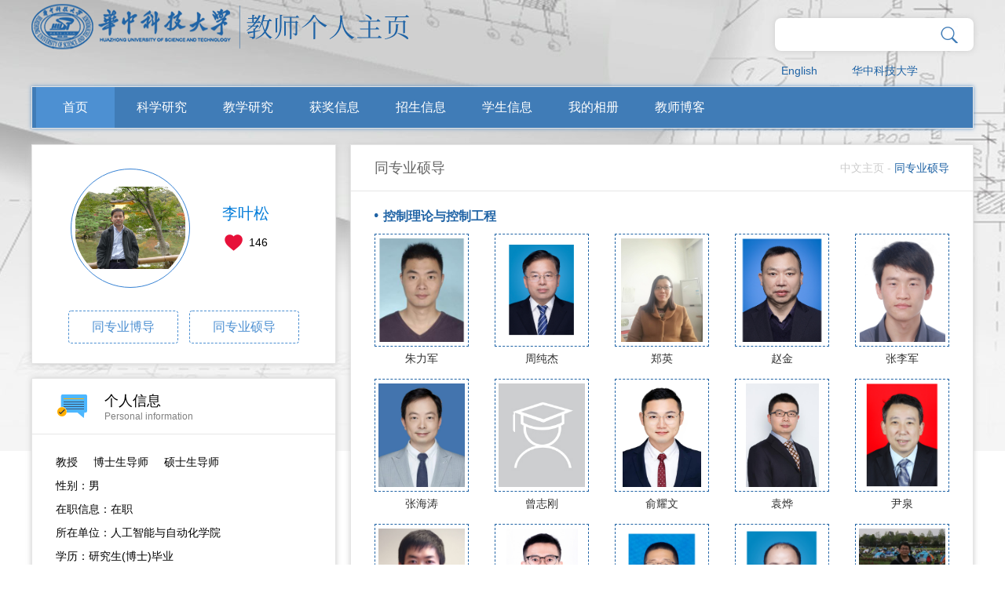

--- FILE ---
content_type: text/html
request_url: http://faculty.hust.edu.cn/liyesong/zh_CN/tzysd/1741065/list/index.htm
body_size: 7961
content:
<!DOCTYPE html>
<html>
<head><meta name="renderer" content="webkit"><meta http-equiv="X-UA-COMPATIBLE" content="IE=edge,chrome=1"/>
    <meta charset="UTF-8">
    <meta http-equiv="X-UA-Compatible" content="IE=edge" />
    <meta name="renderer" content="webkit">
    <title>华中科技大学主页平台管理系统 李叶松--中文主页--首页</title><META Name="keywords" Content="李叶松," />
<META Name="description" Content="李叶松,LI YE SONG,华中科技大学主页平台管理系统,华中科技大学,个人主页,首页同专业硕导李叶松," />
<META Name="format-detection" Content="telephone=no" />

    <link rel="stylesheet" type="text/css" href="/_ts/gkzwmb/css/index.Cn.css" />
     <script language="javascript" src="/system/resource/js/jquery/jquery-latest.min.js"></script>
    <!-- HTML5 shim and Respond.js IE8 support of HTML5 elements and media queries -->
    <!--[if lt IE 9]>
      <script src="/_ts/gkzwmb/js/html5shiv.min.js"></script>
      <script src="/_ts/gkzwmb/js/respond.min.js"></script>
    <![endif]-->
<!--Announced by Visual SiteBuilder 9-->
<link rel="stylesheet" type="text/css" href="/_ts/gkzwmb/_sitegray/_sitegray_d.css" />
<script language="javascript" src="/_ts/gkzwmb/_sitegray/_sitegray.js"></script>
<!-- CustomerNO:7765626265723230747f465453525742000000054156 -->
<link rel="stylesheet" type="text/css" href="/gkzwmb/tjjs/tzysd.vsb.css" />
<script type="text/javascript" src="/system/resource/js/vsbscreen.min.js" id="_vsbscreen" ></script>
<script type="text/javascript" src="/system/resource/js/counter.js"></script>
<script type="text/javascript">_jsq_(1001,'/tjjs/tzysd.jsp',-1,1391600553)</script>
</head>
<body > <div style='width:0px;height:0px;overflow: hidden;'><img src=""  /></div>

    





<style type="text/css">

body{
            background-image:url(/_ts/gkzwmb/images/bg_top1.jpg) ; 
        background-repeat:no-repeat;
        background-position:top;
        
}
.wrapper{
    width:100%; 
    background:url(/_ts/gkzwmb/images/body_topbg.png) top center no-repeat; 
    min-height:800px; 
    background-size:100% 100%;
    filter: progid:DXImageTransform.Microsoft.AlphaImageLoader(src='/_ts/gkzwmb/images/bg_top1.jpg',sizingMethod='scale');
}
</style>
    <div class="mainCont">
        <!--header S-->
        <div class="dft-header">
            <div class="topbar clearfix">
                <div class="user-opr clearfix">
                


<script language="javascript" src="/system/resource/tsites/com/search/tsitesearch.js"></script><script language="javascript" src="/system/resource/js/base64.js"></script><div class="srhbox">
<form action="/liyesong/zh_CN/search/1741065/search/result.htm" method="post" id="searchform354073" onsubmit="return (new TsiteSearch()).checkSearch('searchform354073','keyWord_temp');">

    <input type="hidden" name="tsites_search_content" id="tsites_search_content" value='' /><input type="hidden" name="_tsites_search_current_language_" id="_tsites_search_current_language_" value='zh_CN' />
     <input type="text" name="keyWord_temp" id="keyWord_temp" value="" class="txt hffinputtext"/> 

       <input class="btn" type="submit" value=""/>
</form>
 </div>

<div style="clear:both;"></div>

                


<script language="javascript" src="/system/resource/tsites/tsitesclick.js"></script>
     <div class="item lag"><a href="http://faculty.hust.edu.cn/liyesong/en/index.htm">English</a></div>

                    

<script> var _tsites_com_view_mode_type_=8;</script>
<div class="item"><a href="http://www.hust.edu.cn/"  target=_blank title="华中科技大学" >华中科技大学</a></div>

                    
                </div>
                




<script> var _tsites_com_view_mode_type_=8;</script>
<div class="logo" style="float: left;"><a target="_blank" href="http://faculty.hust.edu.cn"><img border="0" src="/_resources/group1/M00/00/10/rBAGRV8CDr-AeFVmAAA7EN17sME589.png" title="华中科技大学主页平台管理系统" /></a></div>
            </div>
            <!--nav-->
            <div class="navBar clearfix">
                


            <ul class="navbox clearfix"  id="MenuBar1" style="width:1136px;overflow: hidden;height:52px">
 <li   ><h3><a href="/liyesong/zh_CN/index/1741065/list/index.htm" style=" background: #4d90d2;">首页</a></h3>
                </li>

 <li   class="fNiv"   ><h3><a href="/liyesong/zh_CN/zhym/1741066/list/index.htm" >科学研究</a></h3>
                  <ul class="dropdown"><em></em>
                        <div class="dropwrap">
                         <li class="item"><h2><a href="/liyesong/zh_CN/yjgk/1741067/list/index.htm">· 研究领域</a></h2></li>
                         <li class="item"><h2><a href="/liyesong/zh_CN/lwcg/1741068/list/index.htm">· 论文成果</a></h2></li>
                         <li class="item"><h2><a href="/liyesong/zh_CN/zlcg/1741069/list/index.htm">· 专利</a></h2></li>
                         <li class="item"><h2><a href="/liyesong/zh_CN/zzcg/1741070/list/index.htm">· 著作成果</a></h2></li>
                         <li class="item"><h2><a href="/liyesong/zh_CN/kyxm/1741071/list/index.htm">· 科研项目</a></h2></li>
                    </div> 
                     </ul>
                </li>

 <li   class="fNiv"   ><h3><a href="/liyesong/zh_CN/zhym/1741072/list/index.htm" >教学研究</a></h3>
                  <ul class="dropdown"><em></em>
                        <div class="dropwrap">
                         <li class="item"><h2><a href="/liyesong/zh_CN/jxzy/1741073/list/index.htm">· 教学资源</a></h2></li>
                         <li class="item"><h2><a href="/liyesong/zh_CN/skxx/1741074/list/index.htm">· 授课信息</a></h2></li>
                         <li class="item"><h2><a href="/liyesong/zh_CN/jxcg/1741076/list/index.htm">· 教学成果</a></h2></li>
                    </div> 
                     </ul>
                </li>

 <li   ><h3><a href="/liyesong/zh_CN/hjxx/1741078/list/index.htm" >获奖信息</a></h3>
                </li>

 <li   ><h3><a href="/liyesong/zh_CN/zsxx/1741079/list/index.htm" >招生信息</a></h3>
                </li>

 <li   ><h3><a href="/liyesong/zh_CN/xsxx/1741081/list/index.htm" >学生信息</a></h3>
                </li>

 <li   ><h3><a href="/liyesong/zh_CN/img/1741083/list/index.htm" >我的相册</a></h3>
                </li>

 <li   ><h3><a href="/liyesong/zh_CN/article/1741085/list/index.htm" >教师博客</a></h3>
                </li>

      <li class="fNiv" id="MenuBar2" style="float: right;display:none" ><h3><a href="#">更多</a></h3>
                <ul class="dropdown" ><em></em>
                   <div class="dropwrap" id="MenuBar3">
                   </div>
                </ul>
       </li>
</ul>
     <script type="text/javascript">
jQuery(document).ready(function(){
    var totalwidth = 1136-110;
    var allliwidth = 0;
    var othernavary = new Array();
    var MenuBar3 = jQuery("#MenuBar3");
    var MenuBar1 = jQuery("#MenuBar1");
    var navliobjlist =  jQuery("#MenuBar1 > li");
    
    for(var i=0;i<navliobjlist.length-1;i++)
    {
        var liobj = navliobjlist.get(i);
        if(liobj)
        {
            var jliobj = jQuery(liobj);
            var liwidth = jliobj.width();
            allliwidth+=liwidth+10;
            if(allliwidth>=totalwidth && (i!=navliobjlist.length-1))
            {
                var templiobj = jliobj[0];      
                othernavary.push(templiobj);
                MenuBar1[0].removeChild(jliobj[0]);
            }
        }
    }
    if(allliwidth>totalwidth)
    {
    jQuery("#MenuBar2").css("display","");
    for(var i=0;i<othernavary.length;i++)
    {
        var tempotherli = jQuery(othernavary[i]);   
        var sobli  = jQuery("<li class='item'></li>");
        var soblih2  = jQuery("<h2></h2>");
        var sonh2a = jQuery("<a></a>").attr({"href": tempotherli.find("h3 > a").attr("href")}).append(tempotherli.find("h3 > a").html());
        soblih2.append(sonh2a);
        var soblidiv  = jQuery("<div class='drop2'></div>");
        
        //循环取出所有的二级，然后循环生成p标签和a标签。放入
        var number = tempotherli.find("h2 > a").length;
        for(var j=0;j<number;j++)
        {
            var sonp = jQuery("<p></p>");
            var sona = jQuery("<a></a>").attr({"href": tempotherli.find("h2 > a").eq(j).attr("href")}).append(tempotherli.find("h2 > a").eq(j).html());
            sonp.append(sona);
            soblidiv.append(sonp);
        }
        sobli.append(soblih2);
        if(!number<1)
        {
            sobli.append(soblidiv);
        }
        
            
        MenuBar3.append(sobli);
    }}

jQuery("#MenuBar1").css("overflow","");
});
</script> 







                
                
            </div>
        </div>      
        <!--header E-->
        
        <!--个人主页-->
        <div class="dft-main clearfix">
            
            <div class="dft-side">
                <!--教师个人-->
                <div class="blockwhite JS-display">
                    <div class="js-top clearfix">
                        

<div class="photowrap">
                            <div class="img"><span><img id="u_u6_26201pic" border="0" /></span></div>
                        </div><script language="javascript" src="/system/resource/tsites/imagescale.js"></script>
<script type="text/javascript"> 
 var u_u6_pic = new ImageScale("u_u6_",140,140,true,true);u_u6_pic.addimg("/_resources/group1/M00/00/0A/rBAGRl8CDiSAJjtOAAH4OXg-QYE026.JPG?randomid=1768783952423","","李叶松","26201");
</script>

                        <div class="info"><h2>李叶松</h2><script> var _tsites_com_view_mode_type_=8;</script>
<script language="javascript" src="/system/resource/tsites/tsitesencrypt.js"></script>
                        <div class="like"><i class="ico" src="/_ts/gkzwmb/images/ico_index.png" id="_parise_imgobj_u8"></i><span id="_parise_obj_u8"></span></div><script language="javascript" src="/system/resource/tsites/TsitesPraiseUtil.js"></script>
<script> var _TsitesPraiseUtil_u8= new TsitesPraiseUtil();_TsitesPraiseUtil_u8.setParam({'nodeid':'_parise_obj_u8','iscanclickidobj':'iscanclick_parise_obj_u8','pdtype':'0','imageid':'_parise_imgobj_u8','apptype':'index','basenum':'0','uid':'26201','homepageid':109860,'limttype':'allpage','limithour':24,'contentid':0});</script>

                        </div>
                    </div>
                      <div class="btns clearfix">
           <a href="/liyesong/zh_CN/tzybd/1741065/list/index.htm" >同专业博导</a>
            <a href="/liyesong/zh_CN/tzysd/1741065/list/index.htm">同专业硕导</a>
     
    </div>

                </div>
                <!--个人信息-->
 <div class="blockwhite Psl-info">
                    <div class="title clearfix">
                        <i class="ico ico-1"></i>
                        <div class="info"><h2>个人信息</h2><p>Personal information</p></div>
                    </div>
                    <div class="cont">
<p>
<!--个人信息--> 教授&nbsp;&nbsp;&nbsp;&nbsp;<!--职称-->
博士生导师&nbsp;&nbsp;&nbsp;&nbsp;
    硕士生导师
</br>

<p>
性别：男
</p>

<p>
在职信息：在职
</p>


<p>
所在单位：人工智能与自动化学院
</p>

<p>
学历：研究生(博士)毕业
</p>

<p>
学位：工学博士学位
</p>

<p>
毕业院校：华中理工大学
</p>



学科：控制理论与控制工程<br/>



<script> var _tsites_com_view_mode_type_=8;</script>






</p></div></div>
                
            </div>
            <!--side-->
            <div class="dft-content clearfix">
                <div class="mctBox">
                    <div class="title clearfix">
                        
<h2>同专业硕导</h2>
                        




<div class="local">

                        <a href="/liyesong/zh_CN/index.htm">中文主页</a>
                  - <span >同专业硕导</span>


</div>
                    </div>
                
<script type="text/javascript"> 
jQuery(document).ready(function(){
 var u_u15_081101_0_pic = new ImageScale("u_u15_081101_0_",115,140,true,true);u_u15_081101_0_pic.addimg("/_resources/group1/M00/00/19/rBAGRmDD7aqAd-w8AAF659uI3A8850.png?randomid=1768783952967","/ZHULIJUN/zh_CN/index.htm","朱力军","54340");u_u15_081101_0_pic.addimg("/_resources/group1/M00/00/1D/rBAGRWG2l1OANhcHAAGaMLGavqA825.png?randomid=1768783952981","/zhouchunjie/zh_CN/index.htm","周纯杰","8012");u_u15_081101_0_pic.addimg("/_resources/group1/M00/00/05/rBAGRl8CDcOAGT18AAC4jinVoR0875.jpg?randomid=1768783952990","/zhengying2/zh_CN/index.htm","郑英","17472");u_u15_081101_0_pic.addimg("/_resources/group1/M00/00/22/rBAGRWNt-bSALdJcAAHMR_ULEnI280.png?randomid=1768783952998","/zhaojin1/zh_CN/index.htm","赵金","16137");u_u15_081101_0_pic.addimg("/_resources/group1/M00/00/16/rBAGRWBZlMCAE7RvAAHiTNsEBf4565.png?randomid=1768783953006","/lijunzhang/zh_CN/index.htm","张李军","56942");u_u15_081101_0_pic.addimg("/_resources/group1/M00/00/24/rBAGRWPkqbaAVbkhAAFQX-Up-nY074.png?randomid=1768783953012","/zhanghaitao/zh_CN/index.htm","张海涛","22707");u_u15_081101_0_pic.addimg("/system/resource/tsites/images/defaultteacherimg.png?randomid=1768783953020","/cengzhigang/zh_CN/index.htm","曾志刚","25032");u_u15_081101_0_pic.addimg("/_resources/group1/M00/00/09/rBAGRl8CDhaAWg0DAAEf7PDuLT4455.jpg?randomid=1768783953032","/YuYaowen/zh_CN/index.htm","俞耀文","54285");u_u15_081101_0_pic.addimg("/_resources/group1/M00/00/03/rBAGRV8CDZmAZ-rgAABqXgPbP9w132.jpg?randomid=1768783953039","/yeyuan/zh_CN/index.htm","袁烨","37736");u_u15_081101_0_pic.addimg("/_resources/group1/M00/00/22/rBAGRWNxqkCANGo0AAIDac1xNnU061.png?randomid=1768783953046","/yinquan/zh_CN/index.htm","尹泉","21970");u_u15_081101_0_pic.addimg("/_resources/group1/M00/00/1D/rBAGRWH3mgmABBbdAAIJQhD-P6Q522.png?randomid=1768783953052","/yelintao/zh_CN/index.htm","叶林涛","58452");u_u15_081101_0_pic.addimg("/_resources/group1/M00/00/19/rBAGRmCvLn-AA8yAAAHDq9iaXdc693.png?randomid=1768783953059","/yejie/zh_CN/index.htm","叶杰","56853");u_u15_081101_0_pic.addimg("/_resources/group1/M00/00/20/rBAGRmJdFl2AEvsXAAGyTlgxInQ792.png?randomid=1768783953065","/xujinbang/zh_CN/index.htm","徐金榜","23578");u_u15_081101_0_pic.addimg("/_resources/group1/M00/00/1F/rBAGRmJC41qACagVAAGzQmnKGfw677.png?randomid=1768783953071","/xieyong/zh_CN/index.htm","谢勇","22766");u_u15_081101_0_pic.addimg("/_resources/group1/M00/00/27/rBAGRWRVxeyAfY-GAAKt_EVzkKY256.png?randomid=1768783953076","/qxiao/zh_CN/index.htm","肖强","58280");u_u15_081101_0_pic.addimg("/_resources/group1/M00/00/0E/rBAGRl8CDmiAWGyZAAHVLfHmQWg016.jpg?randomid=1768783953085","/wanyiming/zh_CN/index.htm","万一鸣","49263");u_u15_081101_0_pic.addimg("/_resources/group1/M00/00/30/rBAGRWXKu7-AWKhEAAFhT2-Wg2Y641.png?randomid=1768783953090","/wangzhuo/zh_CN/index.htm","王卓","18593");u_u15_081101_0_pic.addimg("/_resources/group1/M00/00/16/rBAGRWBSrYKAHp7LAAIVnS3MoEw117.png?randomid=1768783953097","/wangyanwu/zh_CN/index.htm","王燕舞","17433");u_u15_081101_0_pic.addimg("/_resources/group1/M00/00/3D/rBAGRWhY9N2AJkugAAHHjRIrzxY542.png?randomid=1768783953102","/mmwang/zh_CN/index.htm","王苗苗","62953");u_u15_081101_0_pic.addimg("/_resources/group1/M00/00/15/rBAGRWBIIbeAL7pXAAJ7VsFy8SQ827.png?randomid=1768783953109","/TangQipeng/zh_CN/index.htm","唐其鹏","56191");u_u15_081101_0_pic.addimg("/_resources/group1/M00/00/3A/rBAGRWfEDFeATSGGAAEtWEWLX_Y061.png?randomid=1768783953115","/tairuochen/zh_CN/index.htm","邰若晨","65084");u_u15_081101_0_pic.addimg("/_resources/group1/M00/00/28/rBAGRWSAOFyARUtZAAI2KwUbr6I957.png?randomid=1768783953121","/SunJianKun/zh_CN/index.htm","孙建坤","61215");u_u15_081101_0_pic.addimg("/_resources/group1/M00/00/2B/rBAGRWTgJLmAb_49AAGys_wSYA0591.png?randomid=1768783953127","/suhousheng/zh_CN/index.htm","苏厚胜","26712");u_u15_081101_0_pic.addimg("/_resources/group1/M00/00/3F/rBAGRWjSMIuATEceAAFxOGpzu3Q926.png?randomid=1768783953139","/ShengYin/zh_CN/index.htm","盛银","56341");u_u15_081101_0_pic.addimg("/system/resource/tsites/images/defaultteacherimg.png?randomid=1768783953143","/shenanwen/zh_CN/index.htm","沈安文","18710");u_u15_081101_0_pic.addimg("/_resources/group1/M00/00/1D/rBAGRWHM_IWAGNBAAAIqnVieKd4329.png?randomid=1768783953154","/qinyuanqing/zh_CN/index.htm","秦元庆","20898");u_u15_081101_0_pic.addimg("/_resources/group1/M00/00/39/rBAGRWdAMLaAd1U8AAGIlYCrXCs056.png?randomid=1768783953163","/lurenzhi/zh_CN/index.htm","卢仁智","54457");u_u15_081101_0_pic.addimg("/system/resource/tsites/images/defaultteacherimg.png?randomid=1768783953168","/yingluo/zh_CN/index.htm","罗映","45892");u_u15_081101_0_pic.addimg("/_resources/group1/M00/00/05/rBAGRl8CDcOADFoLAAAgLCNpU0s733.jpg?randomid=1768783953175","/luoxin6/zh_CN/index.htm","罗欣","49255");u_u15_081101_0_pic.addimg("/system/resource/tsites/images/defaultteacherimg.png?randomid=1768783953179","/luohui3/zh_CN/index.htm","罗慧","18059");u_u15_081101_0_pic.addimg("/_resources/group1/M00/00/38/rBAGRWcWCIuADZTrAAGgtnRHzRQ466.png?randomid=1768783953186","/lixi2/zh_CN/index.htm","李曦","22779");u_u15_081101_0_pic.addimg("/_resources/group1/M00/00/0B/rBAGRl8CDjWAcTqOAACQ94XJ0Nk829.jpg?randomid=1768783953197","/zwliu/zh_CN/index.htm","刘智伟","40886");u_u15_081101_0_pic.addimg("/_resources/group1/M00/00/24/rBAGRmOa0AuAABHJAAJTrtugpW8385.png?randomid=1768783953204","/LiuXiaokang/zh_CN/index.htm","刘骁康","56737");u_u15_081101_0_pic.addimg("/_resources/group1/M00/00/08/rBAGRV8CDf6AeaCrAACTpUqEREo263.jpg?randomid=1768783953210","/liulei4aia/zh_CN/index.htm","刘磊","25793");u_u15_081101_0_pic.addimg("/_resources/group1/M00/00/20/rBAGRmJ-OZ6AfdGTAAEzEx9KRcw037.png?randomid=1768783953216","/laijingang1/zh_CN/index.htm","来金钢","58219");u_u15_081101_0_pic.addimg("/_resources/group1/M00/00/29/rBAGRmfamoGAf5JKAAInbCGGUKc467.png?randomid=1768783953221","/JIANGYI/zh_CN/index.htm","姜艺","65229");u_u15_081101_0_pic.addimg("/_resources/group1/M00/00/21/rBAGRmK0LbSAKC39AANXdVpe4K0279.png?randomid=1768783953227","/huxiaoya/zh_CN/index.htm","胡晓娅","18687");u_u15_081101_0_pic.addimg("/_resources/group1/M00/00/23/rBAGRmNuFySACFeQAAInDdOtaXE292.png?randomid=1768783953233","/huangjian2/zh_CN/index.htm","黄剑","18990");u_u15_081101_0_pic.addimg("/_resources/group1/M00/00/23/rBAGRmNy85iAHJm4AAG0r3gCUks668.png?randomid=1768783953240","/hanshoudong/zh_CN/index.htm","韩守东","26829");u_u15_081101_0_pic.addimg("/_resources/group1/M00/00/00/rBAGRl8CDWWAf78zAAHyB2YZ3wY818.jpg?randomid=1768783953246","/guanzhihong/zh_CN/index.htm","关治洪","17684");u_u15_081101_0_pic.addimg("/_resources/group1/M00/00/07/rBAGRV8CDeqARPxKAALVPdkj2zo387.JPG?randomid=1768783953252","/fanhuijin/zh_CN/index.htm","樊慧津","22719");u_u15_081101_0_pic.addimg("/_resources/group1/M00/00/09/rBAGRV8CDg-ASl0NAAFA-9s-gvM00.JPEG?randomid=1768783953259","/fanghuajing/zh_CN/index.htm","方华京","3197");u_u15_081101_0_pic.addimg("/_resources/group1/M00/00/25/rBAGRWQmj9WAQ52vAAGEPFFrH3o309.png?randomid=1768783953265","/chiming/zh_CN/index.htm","池明","31104");u_u15_081101_0_pic.addimg("/system/resource/tsites/images/defaultteacherimg.png?randomid=1768783953269","/chengshanmei1/zh_CN/index.htm","程善美","2966");u_u15_081101_0_pic.addimg("/_resources/group1/M00/00/2B/rBAGRmhHyn-AOkNyAAJR4a-4pQ4904.png?randomid=1768783953275","/chengcheng/zh_CN/index.htm","程骋","56192");
});
</script>
<div class="tongzybox">
    <div class="itemgrop">
 <h2><em><img src="/_ts/gkzwmb/images/ico_dot.png" /></em>控制理论与控制工程</h2>
  <ul class="clearfix">
                       <li><a href="http://faculty.hust.edu.cn/ZHULIJUN/zh_CN/index.htm" target="_blank">
                                    <div class="img"><span><img id="u_u15_081101_0_54340pic"  /></span></div>
                                    <p>朱力军</p>
                                </a></li>

                       <li><a href="http://faculty.hust.edu.cn/zhouchunjie/zh_CN/index.htm" target="_blank">
                                    <div class="img"><span><img id="u_u15_081101_0_8012pic"  /></span></div>
                                    <p>周纯杰</p>
                                </a></li>

                       <li><a href="http://faculty.hust.edu.cn/zhengying2/zh_CN/index.htm" target="_blank">
                                    <div class="img"><span><img id="u_u15_081101_0_17472pic"  /></span></div>
                                    <p>郑英</p>
                                </a></li>

                       <li><a href="http://faculty.hust.edu.cn/zhaojin1/zh_CN/index.htm" target="_blank">
                                    <div class="img"><span><img id="u_u15_081101_0_16137pic"  /></span></div>
                                    <p>赵金</p>
                                </a></li>

                       <li><a href="http://faculty.hust.edu.cn/lijunzhang/zh_CN/index.htm" target="_blank">
                                    <div class="img"><span><img id="u_u15_081101_0_56942pic"  /></span></div>
                                    <p>张李军</p>
                                </a></li>

                       <li><a href="http://faculty.hust.edu.cn/zhanghaitao/zh_CN/index.htm" target="_blank">
                                    <div class="img"><span><img id="u_u15_081101_0_22707pic"  /></span></div>
                                    <p>张海涛</p>
                                </a></li>

                       <li><a href="http://faculty.hust.edu.cn/cengzhigang/zh_CN/index.htm" target="_blank">
                                    <div class="img"><span><img id="u_u15_081101_0_25032pic"  /></span></div>
                                    <p>曾志刚</p>
                                </a></li>

                       <li><a href="http://faculty.hust.edu.cn/YuYaowen/zh_CN/index.htm" target="_blank">
                                    <div class="img"><span><img id="u_u15_081101_0_54285pic"  /></span></div>
                                    <p>俞耀文</p>
                                </a></li>

                       <li><a href="http://faculty.hust.edu.cn/yeyuan/zh_CN/index.htm" target="_blank">
                                    <div class="img"><span><img id="u_u15_081101_0_37736pic"  /></span></div>
                                    <p>袁烨</p>
                                </a></li>

                       <li><a href="http://faculty.hust.edu.cn/yinquan/zh_CN/index.htm" target="_blank">
                                    <div class="img"><span><img id="u_u15_081101_0_21970pic"  /></span></div>
                                    <p>尹泉</p>
                                </a></li>

                       <li><a href="http://faculty.hust.edu.cn/yelintao/zh_CN/index.htm" target="_blank">
                                    <div class="img"><span><img id="u_u15_081101_0_58452pic"  /></span></div>
                                    <p>叶林涛</p>
                                </a></li>

                       <li><a href="http://faculty.hust.edu.cn/yejie/zh_CN/index.htm" target="_blank">
                                    <div class="img"><span><img id="u_u15_081101_0_56853pic"  /></span></div>
                                    <p>叶杰</p>
                                </a></li>

                       <li><a href="http://faculty.hust.edu.cn/xujinbang/zh_CN/index.htm" target="_blank">
                                    <div class="img"><span><img id="u_u15_081101_0_23578pic"  /></span></div>
                                    <p>徐金榜</p>
                                </a></li>

                       <li><a href="http://faculty.hust.edu.cn/xieyong/zh_CN/index.htm" target="_blank">
                                    <div class="img"><span><img id="u_u15_081101_0_22766pic"  /></span></div>
                                    <p>谢勇</p>
                                </a></li>

                       <li><a href="http://faculty.hust.edu.cn/qxiao/zh_CN/index.htm" target="_blank">
                                    <div class="img"><span><img id="u_u15_081101_0_58280pic"  /></span></div>
                                    <p>肖强</p>
                                </a></li>

                       <li><a href="http://faculty.hust.edu.cn/wanyiming/zh_CN/index.htm" target="_blank">
                                    <div class="img"><span><img id="u_u15_081101_0_49263pic"  /></span></div>
                                    <p>万一鸣</p>
                                </a></li>

                       <li><a href="http://faculty.hust.edu.cn/wangzhuo/zh_CN/index.htm" target="_blank">
                                    <div class="img"><span><img id="u_u15_081101_0_18593pic"  /></span></div>
                                    <p>王卓</p>
                                </a></li>

                       <li><a href="http://faculty.hust.edu.cn/wangyanwu/zh_CN/index.htm" target="_blank">
                                    <div class="img"><span><img id="u_u15_081101_0_17433pic"  /></span></div>
                                    <p>王燕舞</p>
                                </a></li>

                       <li><a href="http://faculty.hust.edu.cn/mmwang/zh_CN/index.htm" target="_blank">
                                    <div class="img"><span><img id="u_u15_081101_0_62953pic"  /></span></div>
                                    <p>王苗苗</p>
                                </a></li>

                       <li><a href="http://faculty.hust.edu.cn/TangQipeng/zh_CN/index.htm" target="_blank">
                                    <div class="img"><span><img id="u_u15_081101_0_56191pic"  /></span></div>
                                    <p>唐其鹏</p>
                                </a></li>

                       <li><a href="http://faculty.hust.edu.cn/tairuochen/zh_CN/index.htm" target="_blank">
                                    <div class="img"><span><img id="u_u15_081101_0_65084pic"  /></span></div>
                                    <p>邰若晨</p>
                                </a></li>

                       <li><a href="http://faculty.hust.edu.cn/SunJianKun/zh_CN/index.htm" target="_blank">
                                    <div class="img"><span><img id="u_u15_081101_0_61215pic"  /></span></div>
                                    <p>孙建坤</p>
                                </a></li>

                       <li><a href="http://faculty.hust.edu.cn/suhousheng/zh_CN/index.htm" target="_blank">
                                    <div class="img"><span><img id="u_u15_081101_0_26712pic"  /></span></div>
                                    <p>苏厚胜</p>
                                </a></li>

                       <li><a href="http://faculty.hust.edu.cn/ShengYin/zh_CN/index.htm" target="_blank">
                                    <div class="img"><span><img id="u_u15_081101_0_56341pic"  /></span></div>
                                    <p>盛银</p>
                                </a></li>

                       <li><a href="http://faculty.hust.edu.cn/shenanwen/zh_CN/index.htm" target="_blank">
                                    <div class="img"><span><img id="u_u15_081101_0_18710pic"  /></span></div>
                                    <p>沈安文</p>
                                </a></li>

                       <li><a href="http://faculty.hust.edu.cn/qinyuanqing/zh_CN/index.htm" target="_blank">
                                    <div class="img"><span><img id="u_u15_081101_0_20898pic"  /></span></div>
                                    <p>秦元庆</p>
                                </a></li>

                       <li><a href="http://faculty.hust.edu.cn/lurenzhi/zh_CN/index.htm" target="_blank">
                                    <div class="img"><span><img id="u_u15_081101_0_54457pic"  /></span></div>
                                    <p>卢仁智</p>
                                </a></li>

                       <li><a href="http://faculty.hust.edu.cn/yingluo/zh_CN/index.htm" target="_blank">
                                    <div class="img"><span><img id="u_u15_081101_0_45892pic"  /></span></div>
                                    <p>罗映</p>
                                </a></li>

                       <li><a href="http://faculty.hust.edu.cn/luoxin6/zh_CN/index.htm" target="_blank">
                                    <div class="img"><span><img id="u_u15_081101_0_49255pic"  /></span></div>
                                    <p>罗欣</p>
                                </a></li>

                       <li><a href="http://faculty.hust.edu.cn/luohui3/zh_CN/index.htm" target="_blank">
                                    <div class="img"><span><img id="u_u15_081101_0_18059pic"  /></span></div>
                                    <p>罗慧</p>
                                </a></li>

                       <li><a href="http://faculty.hust.edu.cn/lixi2/zh_CN/index.htm" target="_blank">
                                    <div class="img"><span><img id="u_u15_081101_0_22779pic"  /></span></div>
                                    <p>李曦</p>
                                </a></li>

                       <li><a href="http://faculty.hust.edu.cn/zwliu/zh_CN/index.htm" target="_blank">
                                    <div class="img"><span><img id="u_u15_081101_0_40886pic"  /></span></div>
                                    <p>刘智伟</p>
                                </a></li>

                       <li><a href="http://faculty.hust.edu.cn/LiuXiaokang/zh_CN/index.htm" target="_blank">
                                    <div class="img"><span><img id="u_u15_081101_0_56737pic"  /></span></div>
                                    <p>刘骁康</p>
                                </a></li>

                       <li><a href="http://faculty.hust.edu.cn/liulei4aia/zh_CN/index.htm" target="_blank">
                                    <div class="img"><span><img id="u_u15_081101_0_25793pic"  /></span></div>
                                    <p>刘磊</p>
                                </a></li>

                       <li><a href="http://faculty.hust.edu.cn/laijingang1/zh_CN/index.htm" target="_blank">
                                    <div class="img"><span><img id="u_u15_081101_0_58219pic"  /></span></div>
                                    <p>来金钢</p>
                                </a></li>

                       <li><a href="http://faculty.hust.edu.cn/JIANGYI/zh_CN/index.htm" target="_blank">
                                    <div class="img"><span><img id="u_u15_081101_0_65229pic"  /></span></div>
                                    <p>姜艺</p>
                                </a></li>

                       <li><a href="http://faculty.hust.edu.cn/huxiaoya/zh_CN/index.htm" target="_blank">
                                    <div class="img"><span><img id="u_u15_081101_0_18687pic"  /></span></div>
                                    <p>胡晓娅</p>
                                </a></li>

                       <li><a href="http://faculty.hust.edu.cn/huangjian2/zh_CN/index.htm" target="_blank">
                                    <div class="img"><span><img id="u_u15_081101_0_18990pic"  /></span></div>
                                    <p>黄剑</p>
                                </a></li>

                       <li><a href="http://faculty.hust.edu.cn/hanshoudong/zh_CN/index.htm" target="_blank">
                                    <div class="img"><span><img id="u_u15_081101_0_26829pic"  /></span></div>
                                    <p>韩守东</p>
                                </a></li>

                       <li><a href="http://faculty.hust.edu.cn/guanzhihong/zh_CN/index.htm" target="_blank">
                                    <div class="img"><span><img id="u_u15_081101_0_17684pic"  /></span></div>
                                    <p>关治洪</p>
                                </a></li>

                       <li><a href="http://faculty.hust.edu.cn/fanhuijin/zh_CN/index.htm" target="_blank">
                                    <div class="img"><span><img id="u_u15_081101_0_22719pic"  /></span></div>
                                    <p>樊慧津</p>
                                </a></li>

                       <li><a href="http://faculty.hust.edu.cn/fanghuajing/zh_CN/index.htm" target="_blank">
                                    <div class="img"><span><img id="u_u15_081101_0_3197pic"  /></span></div>
                                    <p>方华京</p>
                                </a></li>

                       <li><a href="http://faculty.hust.edu.cn/chiming/zh_CN/index.htm" target="_blank">
                                    <div class="img"><span><img id="u_u15_081101_0_31104pic"  /></span></div>
                                    <p>池明</p>
                                </a></li>

                       <li><a href="http://faculty.hust.edu.cn/chengshanmei1/zh_CN/index.htm" target="_blank">
                                    <div class="img"><span><img id="u_u15_081101_0_2966pic"  /></span></div>
                                    <p>程善美</p>
                                </a></li>

                       <li><a href="http://faculty.hust.edu.cn/chengcheng/zh_CN/index.htm" target="_blank">
                                    <div class="img"><span><img id="u_u15_081101_0_56192pic"  /></span></div>
                                    <p>程骋</p>
                                </a></li>

                </ul>
                        </div>

</div>
                </div>
            </div>
            <!--content-->
        </div>
        
        
    </div>
    <!--footer S-->
    <div class="footer">
        <div class="dft-footer">
            <div class="wrap">
                


<p>地址：湖北省武汉市洪山区珞喻路1037号 邮政编码：430074</p>
                <p>
                
访问量：<span id="u17_click"></span><script  type='text/javascript'>jQuery(document).ready(function(){(new TsitesClickUtil()).getHomepageClickByType(document.getElementById('u17_click'),0,10,'teacher','26201','2E181D5F76B84F8C895326F2B7AC1D52');})</script>

                <script language="javascript" src="/system/resource/tsites/latestupdatetime.js"></script>
|<!-- 开通时间：<span id="u18_opentime_year"></span>-<span id="u18_opentime_month"></span>-<span id="u18_opentime_day"></span>--><script>(new TsitesLatestUpdate()).getTeacherHomepageLatestUpdateTime(document.getElementById('u18_latestupdatetime_year'),document.getElementById('u18_latestupdatetime_month'),document.getElementById('u18_latestupdatetime_day'),'354089','26201','2E181D5F76B84F8C895326F2B7AC1D52',0,false,1391600553);</script>
<script>(new TsitesLatestUpdate()).getTeacherHomepageOpenTime(document.getElementById('u18_opentime_year'),document.getElementById('u18_opentime_month'),document.getElementById('u18_opentime_day'),'354089','26201','2E181D5F76B84F8C895326F2B7AC1D52',0,false,1391600553);</script>

<!-- | 最后更新时间：<span id="u19_latestupdatetime_year"></span>-<span id="u19_latestupdatetime_month"></span>-<span id="u19_latestupdatetime_day"></span>--><script>(new TsitesLatestUpdate()).getTeacherHomepageLatestUpdateTime(document.getElementById('u19_latestupdatetime_year'),document.getElementById('u19_latestupdatetime_month'),document.getElementById('u19_latestupdatetime_day'),'354130','26201','2E181D5F76B84F8C895326F2B7AC1D52',0,false,1391600553);</script>
<script>(new TsitesLatestUpdate()).getTeacherHomepageOpenTime(document.getElementById('u19_opentime_year'),document.getElementById('u19_opentime_month'),document.getElementById('u19_opentime_day'),'354130','26201','2E181D5F76B84F8C895326F2B7AC1D52',0,false,1391600553);</script>

                
        <a href="javascript:void(0);" title="手机版" onclick="_vsb_multiscreen.setDevice('mobile')">手机版</a>

                </p>
            </div>
            

<!-- 下面这个div是二维码容器,ID不能变-->
<div class="cont">
                        <div class="scanbox" id="outputu21">
                          
                        </div>
                    </div>

<!-- 下面是生成二维码调用的JS，不要动-->

<script src="/system/resource/qrcode/js/jquery.qrcode.js"></script>
<script src="/system/resource/qrcode/js/qrcode.js"></script>
<script>
var codeInfo = "" ==""? window.location.href:"";
jQuery(function(){
    jQuery('#outputu21').qrcode({
        text:codeInfo,
        render: !!document.createElement('canvas').getContext?"canvas":"table",//设置渲染方式  
        width: 90,     //设置宽度  
        height: 90,     //设置高度  
        correctLevel: 2,//纠错等级  
        background: "#000000",//背景颜色  
        foreground: "#ffffff",//前景颜色  
        logo:"/_resources/group1/M00/00/02/rBAGRV8CDYmAY_PzAAAJ6pa8nio199.png"//图像logo
    });
})
</script>
            <div style="clear:both;"></div>
        </div>
    </div>
    <!--footer E-->

<script src="/_ts/gkzwmb/js/mthis.js" type="text/javascript" charset="utf-8"></script>
</body>
</html>


--- FILE ---
content_type: text/html;charset=UTF-8
request_url: http://faculty.hust.edu.cn/system/resource/tsites/latestupdatetime.jsp
body_size: 61
content:
{"opendate":"2018-02-28&CST3","year":2018,"month":2,"day":28}

--- FILE ---
content_type: text/html;charset=UTF-8
request_url: http://faculty.hust.edu.cn/system/resource/tsites/latestupdatetime.jsp
body_size: 61
content:
{"opendate":"2018-02-28&CST3","year":2018,"month":2,"day":28}

--- FILE ---
content_type: text/html;charset=UTF-8
request_url: http://faculty.hust.edu.cn/system/resource/tsites/click.jsp
body_size: 22
content:
{"click":"0000054685"}

--- FILE ---
content_type: text/html;charset=UTF-8
request_url: http://faculty.hust.edu.cn/system/resource/tsites/praise.jsp
body_size: 14
content:
{"praise":146}